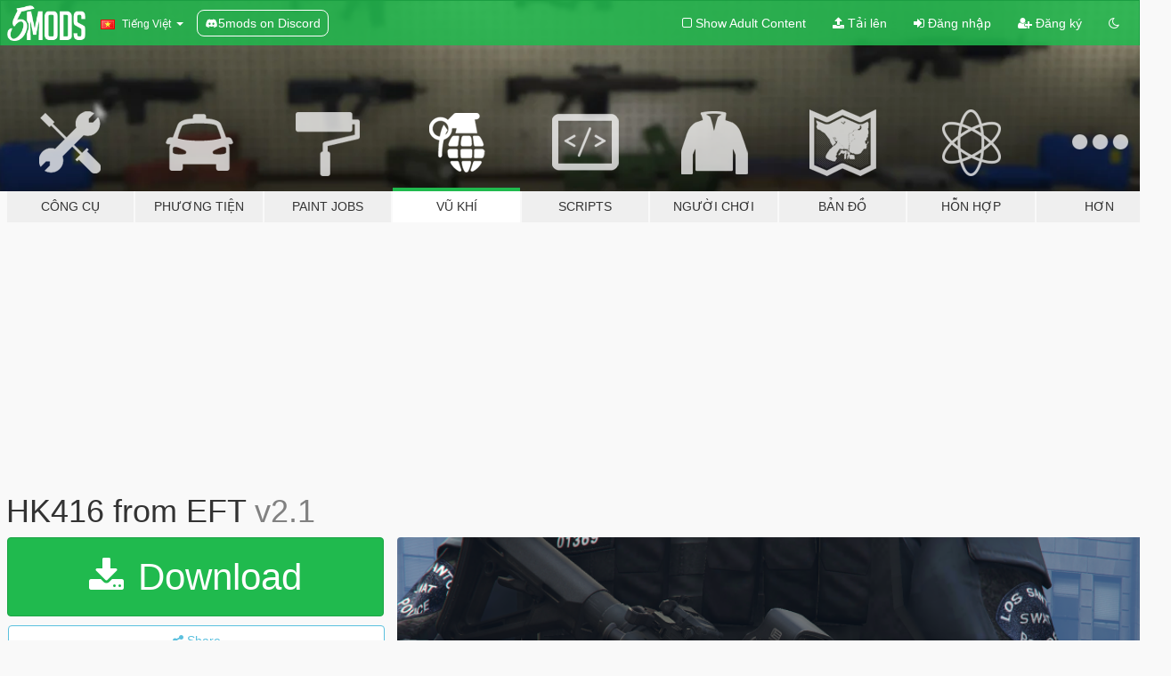

--- FILE ---
content_type: text/html; charset=utf-8
request_url: https://vi.gta5-mods.com/weapons/hk416-from-eft-replace-animated
body_size: 14799
content:

<!DOCTYPE html>
<html lang="vi" dir="ltr">
<head>
	<title>
		HK416 from EFT - GTA5-Mods.com
	</title>

		<script
		  async
		  src="https://hb.vntsm.com/v4/live/vms/sites/gta5-mods.com/index.js"
        ></script>

        <script>
          self.__VM = self.__VM || [];
          self.__VM.push(function (admanager, scope) {
            scope.Config.buildPlacement((configBuilder) => {
              configBuilder.add("billboard");
              configBuilder.addDefaultOrUnique("mobile_mpu").setBreakPoint("mobile")
            }).display("top-ad");

            scope.Config.buildPlacement((configBuilder) => {
              configBuilder.add("leaderboard");
              configBuilder.addDefaultOrUnique("mobile_mpu").setBreakPoint("mobile")
            }).display("central-ad");

            scope.Config.buildPlacement((configBuilder) => {
              configBuilder.add("mpu");
              configBuilder.addDefaultOrUnique("mobile_mpu").setBreakPoint("mobile")
            }).display("side-ad");

            scope.Config.buildPlacement((configBuilder) => {
              configBuilder.add("leaderboard");
              configBuilder.addDefaultOrUnique("mpu").setBreakPoint({ mediaQuery: "max-width:1200px" })
            }).display("central-ad-2");

            scope.Config.buildPlacement((configBuilder) => {
              configBuilder.add("leaderboard");
              configBuilder.addDefaultOrUnique("mobile_mpu").setBreakPoint("mobile")
            }).display("bottom-ad");

            scope.Config.buildPlacement((configBuilder) => {
              configBuilder.add("desktop_takeover");
              configBuilder.addDefaultOrUnique("mobile_takeover").setBreakPoint("mobile")
            }).display("takeover-ad");

            scope.Config.get('mpu').display('download-ad-1');
          });
        </script>

	<meta charset="utf-8">
	<meta name="viewport" content="width=320, initial-scale=1.0, maximum-scale=1.0">
	<meta http-equiv="X-UA-Compatible" content="IE=edge">
	<meta name="msapplication-config" content="none">
	<meta name="theme-color" content="#20ba4e">
	<meta name="msapplication-navbutton-color" content="#20ba4e">
	<meta name="apple-mobile-web-app-capable" content="yes">
	<meta name="apple-mobile-web-app-status-bar-style" content="#20ba4e">
	<meta name="csrf-param" content="authenticity_token" />
<meta name="csrf-token" content="BhSfrrmkjJSrmRRvTUrOi3vrDewX+AV3iyvosLJTC7v6mW3pJ6x4hUwcQ94ERu7iYmrYPS2SHm37dolBjg6Fug==" />
	    <!--suppress ALL -->

    <meta property="og:url" content="https://vi.gta5-mods.com/weapons/hk416-from-eft-replace-animated">
    <meta property="og:title" content="HK416 from EFT">
    <meta property="og:description" content="HK416 from Escape From Tarkov  Replaces: Carbine Rifle  Features: - 3 variants (Magpul CTR, High Standard M4SS and HK-E1 stock w/o anpeq) - 2 foregrips - 3 scopes  Bugs: - Incorrect scope offset in first person view  Changelog: v2.1:  - Fixed RVG texture  v2.0: - Improved model and textures - Changed muzzle flash hider - New attachments  Installation: Drag and drop files to mods&amp;gt;update&amp;gt;x64&amp;gt;dlcpacks&amp;gt;patchday8ng...">
    <meta property="og:site_name" content="GTA5-Mods.com">
    <meta property="og:image" content="https://img.gta5-mods.com/q75/images/hk416-from-eft-replace-animated/ee57bb-s1.png">

    <meta name="twitter:card" content="summary_large_image">
    <meta name="twitter:site" content="@5mods">
    <meta name="twitter:title" content="HK416 from EFT">
    <meta name="twitter:description" content="HK416 from Escape From Tarkov  Replaces: Carbine Rifle  Features: - 3 variants (Magpul CTR, High Standard M4SS and HK-E1 stock w/o anpeq) - 2 foregrips - 3 scopes  Bugs: - Incorrect scope offset in first person view  Changelog: v2.1:  - Fixed RVG texture  v2.0: - Improved model and textures - Changed muzzle flash hider - New attachments  Installation: Drag and drop files to mods&amp;gt;update&amp;gt;x64&amp;gt;dlcpacks&amp;gt;patchday8ng...">
    <meta name="twitter:image" content="https://img.gta5-mods.com/q75/images/hk416-from-eft-replace-animated/ee57bb-s1.png">


	<link rel="shortcut icon" type="image/x-icon" href="https://images.gta5-mods.com/icons/favicon.png">
	<link rel="stylesheet" media="screen" href="/assets/application-7e510725ebc5c55e88a9fd87c027a2aa9e20126744fbac89762e0fd54819c399.css" />
	    <link rel="alternate" hreflang="id" href="https://id.gta5-mods.com/weapons/hk416-from-eft-replace-animated">
    <link rel="alternate" hreflang="ms" href="https://ms.gta5-mods.com/weapons/hk416-from-eft-replace-animated">
    <link rel="alternate" hreflang="bg" href="https://bg.gta5-mods.com/weapons/hk416-from-eft-replace-animated">
    <link rel="alternate" hreflang="ca" href="https://ca.gta5-mods.com/weapons/hk416-from-eft-replace-animated">
    <link rel="alternate" hreflang="cs" href="https://cs.gta5-mods.com/weapons/hk416-from-eft-replace-animated">
    <link rel="alternate" hreflang="da" href="https://da.gta5-mods.com/weapons/hk416-from-eft-replace-animated">
    <link rel="alternate" hreflang="de" href="https://de.gta5-mods.com/weapons/hk416-from-eft-replace-animated">
    <link rel="alternate" hreflang="el" href="https://el.gta5-mods.com/weapons/hk416-from-eft-replace-animated">
    <link rel="alternate" hreflang="en" href="https://www.gta5-mods.com/weapons/hk416-from-eft-replace-animated">
    <link rel="alternate" hreflang="es" href="https://es.gta5-mods.com/weapons/hk416-from-eft-replace-animated">
    <link rel="alternate" hreflang="fr" href="https://fr.gta5-mods.com/weapons/hk416-from-eft-replace-animated">
    <link rel="alternate" hreflang="gl" href="https://gl.gta5-mods.com/weapons/hk416-from-eft-replace-animated">
    <link rel="alternate" hreflang="ko" href="https://ko.gta5-mods.com/weapons/hk416-from-eft-replace-animated">
    <link rel="alternate" hreflang="hi" href="https://hi.gta5-mods.com/weapons/hk416-from-eft-replace-animated">
    <link rel="alternate" hreflang="it" href="https://it.gta5-mods.com/weapons/hk416-from-eft-replace-animated">
    <link rel="alternate" hreflang="hu" href="https://hu.gta5-mods.com/weapons/hk416-from-eft-replace-animated">
    <link rel="alternate" hreflang="mk" href="https://mk.gta5-mods.com/weapons/hk416-from-eft-replace-animated">
    <link rel="alternate" hreflang="nl" href="https://nl.gta5-mods.com/weapons/hk416-from-eft-replace-animated">
    <link rel="alternate" hreflang="nb" href="https://no.gta5-mods.com/weapons/hk416-from-eft-replace-animated">
    <link rel="alternate" hreflang="pl" href="https://pl.gta5-mods.com/weapons/hk416-from-eft-replace-animated">
    <link rel="alternate" hreflang="pt-BR" href="https://pt.gta5-mods.com/weapons/hk416-from-eft-replace-animated">
    <link rel="alternate" hreflang="ro" href="https://ro.gta5-mods.com/weapons/hk416-from-eft-replace-animated">
    <link rel="alternate" hreflang="ru" href="https://ru.gta5-mods.com/weapons/hk416-from-eft-replace-animated">
    <link rel="alternate" hreflang="sl" href="https://sl.gta5-mods.com/weapons/hk416-from-eft-replace-animated">
    <link rel="alternate" hreflang="fi" href="https://fi.gta5-mods.com/weapons/hk416-from-eft-replace-animated">
    <link rel="alternate" hreflang="sv" href="https://sv.gta5-mods.com/weapons/hk416-from-eft-replace-animated">
    <link rel="alternate" hreflang="vi" href="https://vi.gta5-mods.com/weapons/hk416-from-eft-replace-animated">
    <link rel="alternate" hreflang="tr" href="https://tr.gta5-mods.com/weapons/hk416-from-eft-replace-animated">
    <link rel="alternate" hreflang="uk" href="https://uk.gta5-mods.com/weapons/hk416-from-eft-replace-animated">
    <link rel="alternate" hreflang="zh-CN" href="https://zh.gta5-mods.com/weapons/hk416-from-eft-replace-animated">

  <script src="/javascripts/ads.js"></script>

		<!-- Nexus Google Tag Manager -->
		<script nonce="true">
//<![CDATA[
				window.dataLayer = window.dataLayer || [];

						window.dataLayer.push({
								login_status: 'Guest',
								user_id: undefined,
								gta5mods_id: undefined,
						});

//]]>
</script>
		<script nonce="true">
//<![CDATA[
				(function(w,d,s,l,i){w[l]=w[l]||[];w[l].push({'gtm.start':
				new Date().getTime(),event:'gtm.js'});var f=d.getElementsByTagName(s)[0],
				j=d.createElement(s),dl=l!='dataLayer'?'&l='+l:'';j.async=true;j.src=
				'https://www.googletagmanager.com/gtm.js?id='+i+dl;f.parentNode.insertBefore(j,f);
				})(window,document,'script','dataLayer','GTM-KCVF2WQ');

//]]>
</script>		<!-- End Nexus Google Tag Manager -->
</head>
<body class=" vi">
	<!-- Google Tag Manager (noscript) -->
	<noscript><iframe src="https://www.googletagmanager.com/ns.html?id=GTM-KCVF2WQ"
										height="0" width="0" style="display:none;visibility:hidden"></iframe></noscript>
	<!-- End Google Tag Manager (noscript) -->

<div id="page-cover"></div>
<div id="page-loading">
	<span class="graphic"></span>
	<span class="message">Đang tải...</span>
</div>

<div id="page-cover"></div>

<nav id="main-nav" class="navbar navbar-default">
  <div class="container">
    <div class="navbar-header">
      <a class="navbar-brand" href="/"></a>

      <ul class="nav navbar-nav">
        <li id="language-dropdown" class="dropdown">
          <a href="#language" class="dropdown-toggle" data-toggle="dropdown">
            <span class="famfamfam-flag-vn icon"></span>&nbsp;
            <span class="language-name">Tiếng Việt</span>
            <span class="caret"></span>
          </a>

          <ul class="dropdown-menu dropdown-menu-with-footer">
                <li>
                  <a href="https://id.gta5-mods.com/weapons/hk416-from-eft-replace-animated">
                    <span class="famfamfam-flag-id"></span>
                    <span class="language-name">Bahasa Indonesia</span>
                  </a>
                </li>
                <li>
                  <a href="https://ms.gta5-mods.com/weapons/hk416-from-eft-replace-animated">
                    <span class="famfamfam-flag-my"></span>
                    <span class="language-name">Bahasa Melayu</span>
                  </a>
                </li>
                <li>
                  <a href="https://bg.gta5-mods.com/weapons/hk416-from-eft-replace-animated">
                    <span class="famfamfam-flag-bg"></span>
                    <span class="language-name">Български</span>
                  </a>
                </li>
                <li>
                  <a href="https://ca.gta5-mods.com/weapons/hk416-from-eft-replace-animated">
                    <span class="famfamfam-flag-catalonia"></span>
                    <span class="language-name">Català</span>
                  </a>
                </li>
                <li>
                  <a href="https://cs.gta5-mods.com/weapons/hk416-from-eft-replace-animated">
                    <span class="famfamfam-flag-cz"></span>
                    <span class="language-name">Čeština</span>
                  </a>
                </li>
                <li>
                  <a href="https://da.gta5-mods.com/weapons/hk416-from-eft-replace-animated">
                    <span class="famfamfam-flag-dk"></span>
                    <span class="language-name">Dansk</span>
                  </a>
                </li>
                <li>
                  <a href="https://de.gta5-mods.com/weapons/hk416-from-eft-replace-animated">
                    <span class="famfamfam-flag-de"></span>
                    <span class="language-name">Deutsch</span>
                  </a>
                </li>
                <li>
                  <a href="https://el.gta5-mods.com/weapons/hk416-from-eft-replace-animated">
                    <span class="famfamfam-flag-gr"></span>
                    <span class="language-name">Ελληνικά</span>
                  </a>
                </li>
                <li>
                  <a href="https://www.gta5-mods.com/weapons/hk416-from-eft-replace-animated">
                    <span class="famfamfam-flag-gb"></span>
                    <span class="language-name">English</span>
                  </a>
                </li>
                <li>
                  <a href="https://es.gta5-mods.com/weapons/hk416-from-eft-replace-animated">
                    <span class="famfamfam-flag-es"></span>
                    <span class="language-name">Español</span>
                  </a>
                </li>
                <li>
                  <a href="https://fr.gta5-mods.com/weapons/hk416-from-eft-replace-animated">
                    <span class="famfamfam-flag-fr"></span>
                    <span class="language-name">Français</span>
                  </a>
                </li>
                <li>
                  <a href="https://gl.gta5-mods.com/weapons/hk416-from-eft-replace-animated">
                    <span class="famfamfam-flag-es-gl"></span>
                    <span class="language-name">Galego</span>
                  </a>
                </li>
                <li>
                  <a href="https://ko.gta5-mods.com/weapons/hk416-from-eft-replace-animated">
                    <span class="famfamfam-flag-kr"></span>
                    <span class="language-name">한국어</span>
                  </a>
                </li>
                <li>
                  <a href="https://hi.gta5-mods.com/weapons/hk416-from-eft-replace-animated">
                    <span class="famfamfam-flag-in"></span>
                    <span class="language-name">हिन्दी</span>
                  </a>
                </li>
                <li>
                  <a href="https://it.gta5-mods.com/weapons/hk416-from-eft-replace-animated">
                    <span class="famfamfam-flag-it"></span>
                    <span class="language-name">Italiano</span>
                  </a>
                </li>
                <li>
                  <a href="https://hu.gta5-mods.com/weapons/hk416-from-eft-replace-animated">
                    <span class="famfamfam-flag-hu"></span>
                    <span class="language-name">Magyar</span>
                  </a>
                </li>
                <li>
                  <a href="https://mk.gta5-mods.com/weapons/hk416-from-eft-replace-animated">
                    <span class="famfamfam-flag-mk"></span>
                    <span class="language-name">Македонски</span>
                  </a>
                </li>
                <li>
                  <a href="https://nl.gta5-mods.com/weapons/hk416-from-eft-replace-animated">
                    <span class="famfamfam-flag-nl"></span>
                    <span class="language-name">Nederlands</span>
                  </a>
                </li>
                <li>
                  <a href="https://no.gta5-mods.com/weapons/hk416-from-eft-replace-animated">
                    <span class="famfamfam-flag-no"></span>
                    <span class="language-name">Norsk</span>
                  </a>
                </li>
                <li>
                  <a href="https://pl.gta5-mods.com/weapons/hk416-from-eft-replace-animated">
                    <span class="famfamfam-flag-pl"></span>
                    <span class="language-name">Polski</span>
                  </a>
                </li>
                <li>
                  <a href="https://pt.gta5-mods.com/weapons/hk416-from-eft-replace-animated">
                    <span class="famfamfam-flag-br"></span>
                    <span class="language-name">Português do Brasil</span>
                  </a>
                </li>
                <li>
                  <a href="https://ro.gta5-mods.com/weapons/hk416-from-eft-replace-animated">
                    <span class="famfamfam-flag-ro"></span>
                    <span class="language-name">Română</span>
                  </a>
                </li>
                <li>
                  <a href="https://ru.gta5-mods.com/weapons/hk416-from-eft-replace-animated">
                    <span class="famfamfam-flag-ru"></span>
                    <span class="language-name">Русский</span>
                  </a>
                </li>
                <li>
                  <a href="https://sl.gta5-mods.com/weapons/hk416-from-eft-replace-animated">
                    <span class="famfamfam-flag-si"></span>
                    <span class="language-name">Slovenščina</span>
                  </a>
                </li>
                <li>
                  <a href="https://fi.gta5-mods.com/weapons/hk416-from-eft-replace-animated">
                    <span class="famfamfam-flag-fi"></span>
                    <span class="language-name">Suomi</span>
                  </a>
                </li>
                <li>
                  <a href="https://sv.gta5-mods.com/weapons/hk416-from-eft-replace-animated">
                    <span class="famfamfam-flag-se"></span>
                    <span class="language-name">Svenska</span>
                  </a>
                </li>
                <li>
                  <a href="https://vi.gta5-mods.com/weapons/hk416-from-eft-replace-animated">
                    <span class="famfamfam-flag-vn"></span>
                    <span class="language-name">Tiếng Việt</span>
                  </a>
                </li>
                <li>
                  <a href="https://tr.gta5-mods.com/weapons/hk416-from-eft-replace-animated">
                    <span class="famfamfam-flag-tr"></span>
                    <span class="language-name">Türkçe</span>
                  </a>
                </li>
                <li>
                  <a href="https://uk.gta5-mods.com/weapons/hk416-from-eft-replace-animated">
                    <span class="famfamfam-flag-ua"></span>
                    <span class="language-name">Українська</span>
                  </a>
                </li>
                <li>
                  <a href="https://zh.gta5-mods.com/weapons/hk416-from-eft-replace-animated">
                    <span class="famfamfam-flag-cn"></span>
                    <span class="language-name">中文</span>
                  </a>
                </li>
          </ul>
        </li>
        <li class="discord-link">
          <a href="https://discord.gg/2PR7aMzD4U" target="_blank" rel="noreferrer">
            <img src="https://images.gta5-mods.com/site/discord-header.svg" height="15px" alt="">
            <span>5mods on Discord</span>
          </a>
        </li>
      </ul>
    </div>

    <ul class="nav navbar-nav navbar-right">
        <li>
          <a href="/adult_filter" title="Light mode">
              <span class="fa fa-square-o"></span>
            <span>Show Adult <span class="adult-filter__content-text">Content</span></span>
          </a>
        </li>
      <li class="hidden-xs">
        <a href="/upload">
          <span class="icon fa fa-upload"></span>
          Tải lên
        </a>
      </li>

        <li>
          <a href="/login?r=/weapons/hk416-from-eft-replace-animated">
            <span class="icon fa fa-sign-in"></span>
            <span class="login-text">Đăng nhập</span>
          </a>
        </li>

        <li class="hidden-xs">
          <a href="/register?r=/weapons/hk416-from-eft-replace-animated">
            <span class="icon fa fa-user-plus"></span>
            Đăng ký
          </a>
        </li>

        <li>
            <a href="/dark_mode" title="Dark mode">
              <span class="fa fa-moon-o"></span>
            </a>
        </li>

      <li id="search-dropdown">
        <a href="#search" class="dropdown-toggle" data-toggle="dropdown">
          <span class="fa fa-search"></span>
        </a>

        <div class="dropdown-menu">
          <div class="form-inline">
            <div class="form-group">
              <div class="input-group">
                <div class="input-group-addon"><span  class="fa fa-search"></span></div>
                <input type="text" class="form-control" placeholder="Tìm kiếm GTA 5 mods...">
              </div>
            </div>
            <button type="submit" class="btn btn-primary">
              Tìm kiếm
            </button>
          </div>
        </div>
      </li>
    </ul>
  </div>
</nav>

<div id="banner" class="weapons">
  <div class="container hidden-xs">
    <div id="intro">
      <h1 class="styled">Chào mừng bạn đến với GTA5-Mods.com</h1>
      <p>Select one of the following categories to start browsing the latest GTA 5 PC mods:</p>
    </div>
  </div>

  <div class="container">
    <ul id="navigation" class="clearfix vi">
        <li class="tools ">
          <a href="/tools">
            <span class="icon-category"></span>
            <span class="label-border"></span>
            <span class="label-category ">
              <span>Công cụ</span>
            </span>
          </a>
        </li>
        <li class="vehicles ">
          <a href="/vehicles">
            <span class="icon-category"></span>
            <span class="label-border"></span>
            <span class="label-category md-small">
              <span>Phương tiện</span>
            </span>
          </a>
        </li>
        <li class="paintjobs ">
          <a href="/paintjobs">
            <span class="icon-category"></span>
            <span class="label-border"></span>
            <span class="label-category ">
              <span>Paint Jobs</span>
            </span>
          </a>
        </li>
        <li class="weapons active">
          <a href="/weapons">
            <span class="icon-category"></span>
            <span class="label-border"></span>
            <span class="label-category ">
              <span>Vũ khí</span>
            </span>
          </a>
        </li>
        <li class="scripts ">
          <a href="/scripts">
            <span class="icon-category"></span>
            <span class="label-border"></span>
            <span class="label-category ">
              <span>Scripts</span>
            </span>
          </a>
        </li>
        <li class="player ">
          <a href="/player">
            <span class="icon-category"></span>
            <span class="label-border"></span>
            <span class="label-category ">
              <span>Người chơi</span>
            </span>
          </a>
        </li>
        <li class="maps ">
          <a href="/maps">
            <span class="icon-category"></span>
            <span class="label-border"></span>
            <span class="label-category ">
              <span>Bản đồ</span>
            </span>
          </a>
        </li>
        <li class="misc ">
          <a href="/misc">
            <span class="icon-category"></span>
            <span class="label-border"></span>
            <span class="label-category ">
              <span>Hỗn hợp</span>
            </span>
          </a>
        </li>
      <li id="more-dropdown" class="more dropdown">
        <a href="#more" class="dropdown-toggle" data-toggle="dropdown">
          <span class="icon-category"></span>
          <span class="label-border"></span>
          <span class="label-category ">
            <span>Hơn</span>
          </span>
        </a>

        <ul class="dropdown-menu pull-right">
          <li>
            <a href="http://www.gta5cheats.com" target="_blank">
              <span class="fa fa-external-link"></span>
              GTA 5 Cheats
            </a>
          </li>
        </ul>
      </li>
    </ul>
  </div>
</div>

<div id="content">
  


<div id="file" class="container" data-user-file-id="134942">
  <div class="clearfix">
      <div id="top-ad" class="ad-container"></div>

    <h1>
      
      HK416 from EFT
      <span class="version">v2.1</span>

    </h1>
  </div>


    <div id="file-container" class="row">
      <div class="col-sm-5 col-lg-4">

          <a href="/weapons/hk416-from-eft-replace-animated/download/134226" class="btn btn-primary btn-download" >
            <span class="fa fa-download"></span>
            Download
          </a>

        <div class="file-actions">

          <div class="row">
            <div class="col-xs-12 share-container">
              <div id="share-list">
                <ul>
                  <li>
                    <a href="#share-facebook" class="facebook" title="Share to Facebook">
                      <span class="fa fa-facebook"></span>
                    </a>
                  </li>
                  <li>
                    <a href="#share-twitter" class="twitter" title="Share to Twitter" data-text="HK416 from EFT">
                      <span class="fa fa-twitter"></span>
                    </a>
                  </li>
                  <li>
                    <a href="#share-vk" class="vk" title="Share to VKontakte">
                      <span class="fa fa-vk"></span>
                    </a>
                  </li>
                </ul>
              </div>

              <button class="btn btn-o-info btn-block">
                <span class="fa fa-share-alt "></span>
                <span>Share</span>
              </button>
            </div>

          </div>
        </div>
        <div class="panel panel-default">
          <div class="panel-body">
            <div class="user-panel row">
              <div class="col-xs-3">
                <a href="/users/_keegan_">
                  <img class="img-responsive" src="https://img.gta5-mods.com/q75-w100-h100-cfill/avatars/presets/gtao47.jpg" alt="Gtao47" />
                </a>
              </div>
              <div class="col-xs-9">
                <a class="username" href="/users/_keegan_">_keegan_</a>
                  <br/>
                  <div class="user-social">
                    












                  </div>

                  


              </div>
            </div>
          </div>
        </div>

          <div class="panel panel-default hidden-xs">
            <div class="panel-body">
  <h3 class="mt-0">
    <i class="fa fa-list-alt"></i>
    <span class="translation_missing" title="translation missing: vi.user_file.all_versions">All Versions</span>
  </h3>
      <div class="well pull-left file-version-container ">
        <div class="pull-left">
          <i class="fa fa-file"></i>&nbsp;v2.1 <span>(current)</span>
          <p>
            <span class="num-downloads">79.475 tải về <span class="file-size">, 200 MB</span></span>
            <br/><span class="num-downloads">16 Tháng ba, 2022</span>
          </p>
        </div>
        <div class="pull-right" >
                  <a target="_blank" href="https://www.virustotal.com/gui/file/1e346626e2c9a6d5647a704af34a7586ce513031254b9b15c5159b8a5f51be62/detection/f-1e346626e2c9a6d5647a704af34a7586ce513031254b9b15c5159b8a5f51be62-1647430557"><i data-container="body" data-trigger="hover" data-toggle="popover" data-placement="top" data-html="true" data-title="<b class='color-success'>This file is safe <i class='fa fa-check-circle-o'></i></b>" data-content="<i>This file has been scanned for viruses and is safe to download.</i>" class="fa fa-shield vt-version"></i></a>

              <a target="_blank" href="/weapons/hk416-from-eft-replace-animated/download/134226"><i class="fa fa-download download-version"></i></a>
        </div>
      </div>
      <div class="well pull-left file-version-container ">
        <div class="pull-left">
          <i class="fa fa-file"></i>&nbsp;v2.0  
          <p>
            <span class="num-downloads">865 tải về <span class="file-size">, 200 MB</span></span>
            <br/><span class="num-downloads">14 Tháng ba, 2022</span>
          </p>
        </div>
        <div class="pull-right" >
                  <a target="_blank" href="https://www.virustotal.com/gui/file/521f03dc5b9b28e5b95f4d0f4dcc66ed234688d9ceca5a54bd0dd614b7f3ec2f/detection/f-521f03dc5b9b28e5b95f4d0f4dcc66ed234688d9ceca5a54bd0dd614b7f3ec2f-1647259687"><i data-container="body" data-trigger="hover" data-toggle="popover" data-placement="top" data-html="true" data-title="<b class='color-success'>This file is safe <i class='fa fa-check-circle-o'></i></b>" data-content="<i>This file has been scanned for viruses and is safe to download.</i>" class="fa fa-shield vt-version"></i></a>

              <a target="_blank" href="/weapons/hk416-from-eft-replace-animated/download/134158"><i class="fa fa-download download-version"></i></a>
        </div>
      </div>
</div>
          </div>

          <div id="side-ad" class="ad-container"></div>

        <div class="file-list">
            <div class="col-xs-12 hidden-xs">
              <h4>More mods by <a class="username" href="/users/_keegan_">_keegan_</a>:</h4>
                
<div class="file-list-obj">
  <a href="/weapons/hk-usp-45-tactical-from-eft-animated-replace" title="HK USP-45 Tactical from EFT [Animated | Replace] " class="preview empty">

    <img title="HK USP-45 Tactical from EFT [Animated | Replace] " class="img-responsive" alt="HK USP-45 Tactical from EFT [Animated | Replace] " src="https://img.gta5-mods.com/q75-w500-h333-cfill/images/hk-usp-45-tactical-from-eft-animated-replace/21c1a1-usp1.png" />

      <ul class="categories">
            <li>Handgun</li>
      </ul>

      <div class="stats">
        <div>
            <span title="4.9 star rating">
              <span class="fa fa-star"></span> 4.9
            </span>
        </div>
        <div>
          <span title="12.542 đã tải về">
            <span class="fa fa-download"></span> 12.542
          </span>
          <span class="stats-likes" title="78 đã Thích">
            <span class="fa fa-thumbs-up"></span> 78
          </span>
        </div>
      </div>

  </a>
  <div class="details">
    <div class="top">
      <div class="name">
        <a href="/weapons/hk-usp-45-tactical-from-eft-animated-replace" title="HK USP-45 Tactical from EFT [Animated | Replace] ">
          <span dir="ltr">HK USP-45 Tactical from EFT [Animated | Replace] </span>
        </a>
      </div>
        <div class="version" dir="ltr" title="v1.1">v1.1</div>
    </div>
    <div class="bottom">
      <span class="bottom-by">By</span> <a href="/users/_keegan_" title="_keegan_">_keegan_</a>
    </div>
  </div>
</div>
                
<div class="file-list-obj">
  <a href="/weapons/tx-15-from-eft-animated-replace" title="TX-15 from EFT [Animated | Replace]" class="preview empty">

    <img title="TX-15 from EFT [Animated | Replace]" class="img-responsive" alt="TX-15 from EFT [Animated | Replace]" src="https://img.gta5-mods.com/q75-w500-h333-cfill/images/tx-15-from-eft-animated-replace/285ab2-CTR.png" />

      <ul class="categories">
            <li>Assault Rifle</li>
      </ul>

      <div class="stats">
        <div>
            <span title="4.5 star rating">
              <span class="fa fa-star"></span> 4.5
            </span>
        </div>
        <div>
          <span title="21.464 đã tải về">
            <span class="fa fa-download"></span> 21.464
          </span>
          <span class="stats-likes" title="104 đã Thích">
            <span class="fa fa-thumbs-up"></span> 104
          </span>
        </div>
      </div>

  </a>
  <div class="details">
    <div class="top">
      <div class="name">
        <a href="/weapons/tx-15-from-eft-animated-replace" title="TX-15 from EFT [Animated | Replace]">
          <span dir="ltr">TX-15 from EFT [Animated | Replace]</span>
        </a>
      </div>
        <div class="version" dir="ltr" title="v1.0">v1.0</div>
    </div>
    <div class="bottom">
      <span class="bottom-by">By</span> <a href="/users/_keegan_" title="_keegan_">_keegan_</a>
    </div>
  </div>
</div>
                
<div class="file-list-obj">
  <a href="/weapons/hk-416-from-escape-from-tarkov-animated-replace-_keegan_" title="HK-416 from Escape From Tarkov [Animated, Replace]" class="preview empty">

    <img title="HK-416 from Escape From Tarkov [Animated, Replace]" class="img-responsive" alt="HK-416 from Escape From Tarkov [Animated, Replace]" src="https://img.gta5-mods.com/q75-w500-h333-cfill/images/hk-416-from-escape-from-tarkov-animated-replace-_keegan_/119f48-1.png" />

      <ul class="categories">
            <li>Assault Rifle</li>
      </ul>

      <div class="stats">
        <div>
            <span title="5.0 star rating">
              <span class="fa fa-star"></span> 5.0
            </span>
        </div>
        <div>
          <span title="7.287 đã tải về">
            <span class="fa fa-download"></span> 7.287
          </span>
          <span class="stats-likes" title="54 đã Thích">
            <span class="fa fa-thumbs-up"></span> 54
          </span>
        </div>
      </div>

  </a>
  <div class="details">
    <div class="top">
      <div class="name">
        <a href="/weapons/hk-416-from-escape-from-tarkov-animated-replace-_keegan_" title="HK-416 from Escape From Tarkov [Animated, Replace]">
          <span dir="ltr">HK-416 from Escape From Tarkov [Animated, Replace]</span>
        </a>
      </div>
    </div>
    <div class="bottom">
      <span class="bottom-by">By</span> <a href="/users/_keegan_" title="_keegan_">_keegan_</a>
    </div>
  </div>
</div>
                
<div class="file-list-obj">
  <a href="/weapons/hk-mp5-from-eft-animated-replace" title="HK MP5 from EFT [Animated | Replace]" class="preview empty">

    <img title="HK MP5 from EFT [Animated | Replace]" class="img-responsive" alt="HK MP5 from EFT [Animated | Replace]" src="https://img.gta5-mods.com/q75-w500-h333-cfill/images/hk-mp5-from-eft-animated-replace/a8e9e4-mp51.png" />

      <ul class="categories">
            <li>SMG</li>
      </ul>

      <div class="stats">
        <div>
            <span title="4.94 star rating">
              <span class="fa fa-star"></span> 4.94
            </span>
        </div>
        <div>
          <span title="14.949 đã tải về">
            <span class="fa fa-download"></span> 14.949
          </span>
          <span class="stats-likes" title="77 đã Thích">
            <span class="fa fa-thumbs-up"></span> 77
          </span>
        </div>
      </div>

  </a>
  <div class="details">
    <div class="top">
      <div class="name">
        <a href="/weapons/hk-mp5-from-eft-animated-replace" title="HK MP5 from EFT [Animated | Replace]">
          <span dir="ltr">HK MP5 from EFT [Animated | Replace]</span>
        </a>
      </div>
        <div class="version" dir="ltr" title="v2.0">v2.0</div>
    </div>
    <div class="bottom">
      <span class="bottom-by">By</span> <a href="/users/_keegan_" title="_keegan_">_keegan_</a>
    </div>
  </div>
</div>
                
<div class="file-list-obj">
  <a href="/weapons/remington-700-aics-from-eft-animated-replace" title="Remington 700 AICS from EFT [Animated | Replace]" class="preview empty">

    <img title="Remington 700 AICS from EFT [Animated | Replace]" class="img-responsive" alt="Remington 700 AICS from EFT [Animated | Replace]" src="https://img.gta5-mods.com/q75-w500-h333-cfill/images/remington-700-aics-from-eft-animated-replace/1ab9f8-r700aics1.png" />

      <ul class="categories">
            <li>Sniper Rifle</li>
      </ul>

      <div class="stats">
        <div>
            <span title="4.36 star rating">
              <span class="fa fa-star"></span> 4.36
            </span>
        </div>
        <div>
          <span title="4.525 đã tải về">
            <span class="fa fa-download"></span> 4.525
          </span>
          <span class="stats-likes" title="44 đã Thích">
            <span class="fa fa-thumbs-up"></span> 44
          </span>
        </div>
      </div>

  </a>
  <div class="details">
    <div class="top">
      <div class="name">
        <a href="/weapons/remington-700-aics-from-eft-animated-replace" title="Remington 700 AICS from EFT [Animated | Replace]">
          <span dir="ltr">Remington 700 AICS from EFT [Animated | Replace]</span>
        </a>
      </div>
        <div class="version" dir="ltr" title="1.0">1.0</div>
    </div>
    <div class="bottom">
      <span class="bottom-by">By</span> <a href="/users/_keegan_" title="_keegan_">_keegan_</a>
    </div>
  </div>
</div>
            </div>

        </div>
      </div>

      <div class="col-sm-7 col-lg-8">
          <div id="file-media">
            <!-- Cover Media -->
            <div class="text-center">

                <a target="_blank" class="thumbnail mfp-image cover-media" title="HK416 from EFT" href="https://img.gta5-mods.com/q95/images/hk416-from-eft-replace-animated/ee57bb-s1.png"><img class="img-responsive" src="https://img.gta5-mods.com/q85-w800/images/hk416-from-eft-replace-animated/ee57bb-s1.png" alt="Ee57bb s1" /></a>
            </div>

            <!-- Remaining Media -->
              <div class="media-thumbnails row">
                    <div class="col-xs-4 col-md-2">
                      <a target="_blank" class="thumbnail mfp-image" title="HK416 from EFT" href="https://img.gta5-mods.com/q95/images/hk416-from-eft-replace-animated/ee57bb-s2.png"><img class="img-responsive" src="https://img.gta5-mods.com/q75-w350-h233-cfill/images/hk416-from-eft-replace-animated/ee57bb-s2.png" alt="Ee57bb s2" /></a>
                    </div>
                    <div class="col-xs-4 col-md-2">
                      <a target="_blank" class="thumbnail mfp-image" title="HK416 from EFT" href="https://img.gta5-mods.com/q95/images/hk416-from-eft-replace-animated/ee57bb-s3.png"><img class="img-responsive" src="https://img.gta5-mods.com/q75-w350-h233-cfill/images/hk416-from-eft-replace-animated/ee57bb-s3.png" alt="Ee57bb s3" /></a>
                    </div>
                    <div class="col-xs-4 col-md-2">
                      <a target="_blank" class="thumbnail mfp-image" title="HK416 from EFT" href="https://img.gta5-mods.com/q95/images/hk416-from-eft-replace-animated/ee57bb-s4.png"><img class="img-responsive" src="https://img.gta5-mods.com/q75-w350-h233-cfill/images/hk416-from-eft-replace-animated/ee57bb-s4.png" alt="Ee57bb s4" /></a>
                    </div>
                    <div class="col-xs-4 col-md-2">
                      <a target="_blank" class="thumbnail mfp-image" title="HK416 from EFT" href="https://img.gta5-mods.com/q95/images/hk416-from-eft-replace-animated/ee57bb-foregrips.png"><img class="img-responsive" src="https://img.gta5-mods.com/q75-w350-h233-cfill/images/hk416-from-eft-replace-animated/ee57bb-foregrips.png" alt="Ee57bb foregrips" /></a>
                    </div>
                    <div class="col-xs-4 col-md-2">
                      <a target="_blank" class="thumbnail mfp-image" title="HK416 from EFT" href="https://img.gta5-mods.com/q95/images/hk416-from-eft-replace-animated/ee57bb-scopes.png"><img class="img-responsive" src="https://img.gta5-mods.com/q75-w350-h233-cfill/images/hk416-from-eft-replace-animated/ee57bb-scopes.png" alt="Ee57bb scopes" /></a>
                    </div>
                    <div class="col-xs-4 col-md-2">
                      <a target="_blank" class="thumbnail mfp-image" title="HK416 from EFT" href="https://img.gta5-mods.com/q95/images/hk416-from-eft-replace-animated/ee57bb-stocks.png"><img class="img-responsive" src="https://img.gta5-mods.com/q75-w350-h233-cfill/images/hk416-from-eft-replace-animated/ee57bb-stocks.png" alt="Ee57bb stocks" /></a>
                    </div>

              </div>

          </div>

        <h3 class="clearfix" dir="auto">
          <div class="pull-left file-stats">
            <i class="fa fa-cloud-download pull-left download-icon"></i>
            <div class="file-stat file-downloads pull-left">
              <span class="num-downloads">87.649</span>
              <label>Đã tải về</label>
            </div>
            <i class="fa fa-thumbs-o-up pull-left like-icon"></i>
            <div class="file-stat file-likes pull-left">
              <span class="num-likes">324</span>
              <label>Thích</label>
            </div>
          </div>

                <span class="comment-average-container pull-right">
                    <span class="comment-average-rating" data-rating="4.84"></span>
                    <label>4.84 / 5 sao (22 bỏ phiếu)</label>
                </span>
        </h3>
        <div id="featured-comment">
          <ul class="media-list pinned-comments">
            
          </ul>
        </div>
        <div class="visible-xs-block">
          <div class="panel panel-default">
            <div class="panel-body">
              <div class="file-description">
                      <span class="description-body description-collapsed" dir="auto">
                        HK416 from Escape From Tarkov<br/><br/>Replaces: Carbine Rifle<br/><br/>Features:<br/>- 3 variants (Magpul CTR, High Standard M4SS and HK-E1 stock w/o anpeq)<br/>- 2 foregrips<br/>- 3 scopes<br/><br/>Bugs:<br/>- Incorrect scope offset in first person view<br/><br/>Changelog:<br/>v2.1:<br/> - Fixed RVG texture<br/><br/>v2.0:<br/>- Improved model and textures<br/>- Changed muzzle flash hider<br/>- New attachments<br/><br/>Installation:<br/>Drag and drop files to mods&gt;update&gt;x64&gt;dlcpacks&gt;patchday8ng&gt;dlc.rpf&gt;x64&gt;models&gt;cdimages&gt;weapons.rpf <br/><br/>Credits:<br/>keegan<br/>Models and textures - BattlestateGames<br/>Lens textures - Danger Close/EA (MOHW)<br/>Acog reticle - VOID Interactive (Ready or Not)
                        <div class="read-more-button-container">
                          <div class="read-more-gradient"></div>
                          <div class="read-more-button">Show Full Description</div>
                        </div>
                      </span>
              </div>
                <div id=tag-list>
                    <div>
                      <a href="/all/tags/assault-rifle/most-downloaded">
                            <span class="label label-default">
                              <span class="fa fa-tag"></span>
                              Assault Rifle
                            </span>
                      </a>
                    </div>
                    <div>
                      <a href="/all/tags/animated/most-downloaded">
                            <span class="label label-default">
                              <span class="fa fa-tag"></span>
                              Animated
                            </span>
                      </a>
                    </div>
                </div>


              <div id="file-dates">

                <br/>
                <small title="Thứ tư, 09 Tháng hai 2022 21:05:47 +0000">
                  <strong>Tải lên lần đầu:</strong>
                  09 Tháng hai, 2022
                  
                </small>

                  <br/>
                  <small title="Thứ tư, 16 Tháng ba 2022 12:14:42 +0000">
                    <strong>Cập nhật lần cuối:</strong>
                    16 Tháng ba, 2022
                  </small>

                  <br/>
                  <small title="Thứ hai, 19 Tháng một 2026 16:47:38 +0000">
                    <strong>Last Downloaded:</strong>
                    34 phút trước
                  </small>
              </div>
            </div>
          </div>

          <div class="panel panel-default visible-xs-block">
            <div class="panel-body">
  <h3 class="mt-0">
    <i class="fa fa-list-alt"></i>
    <span class="translation_missing" title="translation missing: vi.user_file.all_versions">All Versions</span>
  </h3>
      <div class="well pull-left file-version-container ">
        <div class="pull-left">
          <i class="fa fa-file"></i>&nbsp;v2.1 <span>(current)</span>
          <p>
            <span class="num-downloads">79.475 tải về <span class="file-size">, 200 MB</span></span>
            <br/><span class="num-downloads">16 Tháng ba, 2022</span>
          </p>
        </div>
        <div class="pull-right" >
                  <a target="_blank" href="https://www.virustotal.com/gui/file/1e346626e2c9a6d5647a704af34a7586ce513031254b9b15c5159b8a5f51be62/detection/f-1e346626e2c9a6d5647a704af34a7586ce513031254b9b15c5159b8a5f51be62-1647430557"><i data-container="body" data-trigger="hover" data-toggle="popover" data-placement="top" data-html="true" data-title="<b class='color-success'>This file is safe <i class='fa fa-check-circle-o'></i></b>" data-content="<i>This file has been scanned for viruses and is safe to download.</i>" class="fa fa-shield vt-version"></i></a>

              <a target="_blank" href="/weapons/hk416-from-eft-replace-animated/download/134226"><i class="fa fa-download download-version"></i></a>
        </div>
      </div>
      <div class="well pull-left file-version-container ">
        <div class="pull-left">
          <i class="fa fa-file"></i>&nbsp;v2.0  
          <p>
            <span class="num-downloads">865 tải về <span class="file-size">, 200 MB</span></span>
            <br/><span class="num-downloads">14 Tháng ba, 2022</span>
          </p>
        </div>
        <div class="pull-right" >
                  <a target="_blank" href="https://www.virustotal.com/gui/file/521f03dc5b9b28e5b95f4d0f4dcc66ed234688d9ceca5a54bd0dd614b7f3ec2f/detection/f-521f03dc5b9b28e5b95f4d0f4dcc66ed234688d9ceca5a54bd0dd614b7f3ec2f-1647259687"><i data-container="body" data-trigger="hover" data-toggle="popover" data-placement="top" data-html="true" data-title="<b class='color-success'>This file is safe <i class='fa fa-check-circle-o'></i></b>" data-content="<i>This file has been scanned for viruses and is safe to download.</i>" class="fa fa-shield vt-version"></i></a>

              <a target="_blank" href="/weapons/hk416-from-eft-replace-animated/download/134158"><i class="fa fa-download download-version"></i></a>
        </div>
      </div>
</div>
          </div>

          <h3 class="clearfix comments-stats" dir="auto">
              <span class="pull-left">
                  <span class="num-comments" data-count="80">80 Bình luận</span>
              </span>
          </h3>
          <div id="comments_mobile"></div>

          <div class="file-list">
              <div class="col-xs-12">
                <h4>More mods by <a class="username" href="/users/_keegan_">_keegan_</a>:</h4>
                  
<div class="file-list-obj">
  <a href="/weapons/hk-usp-45-tactical-from-eft-animated-replace" title="HK USP-45 Tactical from EFT [Animated | Replace] " class="preview empty">

    <img title="HK USP-45 Tactical from EFT [Animated | Replace] " class="img-responsive" alt="HK USP-45 Tactical from EFT [Animated | Replace] " src="https://img.gta5-mods.com/q75-w500-h333-cfill/images/hk-usp-45-tactical-from-eft-animated-replace/21c1a1-usp1.png" />

      <ul class="categories">
            <li>Handgun</li>
      </ul>

      <div class="stats">
        <div>
            <span title="4.9 star rating">
              <span class="fa fa-star"></span> 4.9
            </span>
        </div>
        <div>
          <span title="12.542 đã tải về">
            <span class="fa fa-download"></span> 12.542
          </span>
          <span class="stats-likes" title="78 đã Thích">
            <span class="fa fa-thumbs-up"></span> 78
          </span>
        </div>
      </div>

  </a>
  <div class="details">
    <div class="top">
      <div class="name">
        <a href="/weapons/hk-usp-45-tactical-from-eft-animated-replace" title="HK USP-45 Tactical from EFT [Animated | Replace] ">
          <span dir="ltr">HK USP-45 Tactical from EFT [Animated | Replace] </span>
        </a>
      </div>
        <div class="version" dir="ltr" title="v1.1">v1.1</div>
    </div>
    <div class="bottom">
      <span class="bottom-by">By</span> <a href="/users/_keegan_" title="_keegan_">_keegan_</a>
    </div>
  </div>
</div>
                  
<div class="file-list-obj">
  <a href="/weapons/tx-15-from-eft-animated-replace" title="TX-15 from EFT [Animated | Replace]" class="preview empty">

    <img title="TX-15 from EFT [Animated | Replace]" class="img-responsive" alt="TX-15 from EFT [Animated | Replace]" src="https://img.gta5-mods.com/q75-w500-h333-cfill/images/tx-15-from-eft-animated-replace/285ab2-CTR.png" />

      <ul class="categories">
            <li>Assault Rifle</li>
      </ul>

      <div class="stats">
        <div>
            <span title="4.5 star rating">
              <span class="fa fa-star"></span> 4.5
            </span>
        </div>
        <div>
          <span title="21.464 đã tải về">
            <span class="fa fa-download"></span> 21.464
          </span>
          <span class="stats-likes" title="104 đã Thích">
            <span class="fa fa-thumbs-up"></span> 104
          </span>
        </div>
      </div>

  </a>
  <div class="details">
    <div class="top">
      <div class="name">
        <a href="/weapons/tx-15-from-eft-animated-replace" title="TX-15 from EFT [Animated | Replace]">
          <span dir="ltr">TX-15 from EFT [Animated | Replace]</span>
        </a>
      </div>
        <div class="version" dir="ltr" title="v1.0">v1.0</div>
    </div>
    <div class="bottom">
      <span class="bottom-by">By</span> <a href="/users/_keegan_" title="_keegan_">_keegan_</a>
    </div>
  </div>
</div>
                  
<div class="file-list-obj">
  <a href="/weapons/hk-416-from-escape-from-tarkov-animated-replace-_keegan_" title="HK-416 from Escape From Tarkov [Animated, Replace]" class="preview empty">

    <img title="HK-416 from Escape From Tarkov [Animated, Replace]" class="img-responsive" alt="HK-416 from Escape From Tarkov [Animated, Replace]" src="https://img.gta5-mods.com/q75-w500-h333-cfill/images/hk-416-from-escape-from-tarkov-animated-replace-_keegan_/119f48-1.png" />

      <ul class="categories">
            <li>Assault Rifle</li>
      </ul>

      <div class="stats">
        <div>
            <span title="5.0 star rating">
              <span class="fa fa-star"></span> 5.0
            </span>
        </div>
        <div>
          <span title="7.287 đã tải về">
            <span class="fa fa-download"></span> 7.287
          </span>
          <span class="stats-likes" title="54 đã Thích">
            <span class="fa fa-thumbs-up"></span> 54
          </span>
        </div>
      </div>

  </a>
  <div class="details">
    <div class="top">
      <div class="name">
        <a href="/weapons/hk-416-from-escape-from-tarkov-animated-replace-_keegan_" title="HK-416 from Escape From Tarkov [Animated, Replace]">
          <span dir="ltr">HK-416 from Escape From Tarkov [Animated, Replace]</span>
        </a>
      </div>
    </div>
    <div class="bottom">
      <span class="bottom-by">By</span> <a href="/users/_keegan_" title="_keegan_">_keegan_</a>
    </div>
  </div>
</div>
                  
<div class="file-list-obj">
  <a href="/weapons/hk-mp5-from-eft-animated-replace" title="HK MP5 from EFT [Animated | Replace]" class="preview empty">

    <img title="HK MP5 from EFT [Animated | Replace]" class="img-responsive" alt="HK MP5 from EFT [Animated | Replace]" src="https://img.gta5-mods.com/q75-w500-h333-cfill/images/hk-mp5-from-eft-animated-replace/a8e9e4-mp51.png" />

      <ul class="categories">
            <li>SMG</li>
      </ul>

      <div class="stats">
        <div>
            <span title="4.94 star rating">
              <span class="fa fa-star"></span> 4.94
            </span>
        </div>
        <div>
          <span title="14.949 đã tải về">
            <span class="fa fa-download"></span> 14.949
          </span>
          <span class="stats-likes" title="77 đã Thích">
            <span class="fa fa-thumbs-up"></span> 77
          </span>
        </div>
      </div>

  </a>
  <div class="details">
    <div class="top">
      <div class="name">
        <a href="/weapons/hk-mp5-from-eft-animated-replace" title="HK MP5 from EFT [Animated | Replace]">
          <span dir="ltr">HK MP5 from EFT [Animated | Replace]</span>
        </a>
      </div>
        <div class="version" dir="ltr" title="v2.0">v2.0</div>
    </div>
    <div class="bottom">
      <span class="bottom-by">By</span> <a href="/users/_keegan_" title="_keegan_">_keegan_</a>
    </div>
  </div>
</div>
                  
<div class="file-list-obj">
  <a href="/weapons/remington-700-aics-from-eft-animated-replace" title="Remington 700 AICS from EFT [Animated | Replace]" class="preview empty">

    <img title="Remington 700 AICS from EFT [Animated | Replace]" class="img-responsive" alt="Remington 700 AICS from EFT [Animated | Replace]" src="https://img.gta5-mods.com/q75-w500-h333-cfill/images/remington-700-aics-from-eft-animated-replace/1ab9f8-r700aics1.png" />

      <ul class="categories">
            <li>Sniper Rifle</li>
      </ul>

      <div class="stats">
        <div>
            <span title="4.36 star rating">
              <span class="fa fa-star"></span> 4.36
            </span>
        </div>
        <div>
          <span title="4.525 đã tải về">
            <span class="fa fa-download"></span> 4.525
          </span>
          <span class="stats-likes" title="44 đã Thích">
            <span class="fa fa-thumbs-up"></span> 44
          </span>
        </div>
      </div>

  </a>
  <div class="details">
    <div class="top">
      <div class="name">
        <a href="/weapons/remington-700-aics-from-eft-animated-replace" title="Remington 700 AICS from EFT [Animated | Replace]">
          <span dir="ltr">Remington 700 AICS from EFT [Animated | Replace]</span>
        </a>
      </div>
        <div class="version" dir="ltr" title="1.0">1.0</div>
    </div>
    <div class="bottom">
      <span class="bottom-by">By</span> <a href="/users/_keegan_" title="_keegan_">_keegan_</a>
    </div>
  </div>
</div>
              </div>
          </div>

        </div>

        <div class="hidden-xs">

          <ul class="nav nav-tabs" role="tablist">
              <li role="presentation" class="active">
                <a class="url-push" href="#description_tab" aria-controls="home" role="tab" data-toggle="tab">
                  <i class="fa fa-file-text-o"></i>
                  &nbsp;Description
                </a>
              </li>
              <li role="presentation">
                <a class="url-push" href="#comments_tab" aria-controls="profile" role="tab" data-toggle="tab">
                  <i class="fa fa-comments-o"></i>
                  &nbsp;Comments (80)
                </a>
              </li>
          </ul>

          <div class="tab-content">

            <!-- Default / Description Tab -->
            <div role="tabpanel" class="tab-pane  active " id="description_tab">
              <div class="panel panel-default" style="margin-top: 8px">
                <div class="panel-body">
                  <div class="file-description">
                        <span class="description-body " dir="auto">
                          HK416 from Escape From Tarkov<br/><br/>Replaces: Carbine Rifle<br/><br/>Features:<br/>- 3 variants (Magpul CTR, High Standard M4SS and HK-E1 stock w/o anpeq)<br/>- 2 foregrips<br/>- 3 scopes<br/><br/>Bugs:<br/>- Incorrect scope offset in first person view<br/><br/>Changelog:<br/>v2.1:<br/> - Fixed RVG texture<br/><br/>v2.0:<br/>- Improved model and textures<br/>- Changed muzzle flash hider<br/>- New attachments<br/><br/>Installation:<br/>Drag and drop files to mods&gt;update&gt;x64&gt;dlcpacks&gt;patchday8ng&gt;dlc.rpf&gt;x64&gt;models&gt;cdimages&gt;weapons.rpf <br/><br/>Credits:<br/>keegan<br/>Models and textures - BattlestateGames<br/>Lens textures - Danger Close/EA (MOHW)<br/>Acog reticle - VOID Interactive (Ready or Not)
                        </span>
                  </div>
                <div id=tag-list>
                    <div>
                      <a href="/all/tags/assault-rifle/most-downloaded">
                            <span class="label label-default">
                              <span class="fa fa-tag"></span>
                              Assault Rifle
                            </span>
                      </a>
                    </div>
                    <div>
                      <a href="/all/tags/animated/most-downloaded">
                            <span class="label label-default">
                              <span class="fa fa-tag"></span>
                              Animated
                            </span>
                      </a>
                    </div>
                </div>


                  <div id="file-dates">

                    <br/>
                    <small title="Thứ tư, 09 Tháng hai 2022 21:05:47 +0000">
                      <strong>Tải lên lần đầu:</strong>
                      09 Tháng hai, 2022
                      
                    </small>

                      <br/>
                      <small title="Thứ tư, 16 Tháng ba 2022 12:14:42 +0000">
                        <strong>Cập nhật lần cuối:</strong>
                        16 Tháng ba, 2022
                      </small>

                      <br/>
                      <small title="Thứ hai, 19 Tháng một 2026 16:47:38 +0000">
                        <strong>Last Downloaded:</strong>
                        34 phút trước
                      </small>
                  </div>
                </div>
              </div>
            </div>

            <!-- Comments Tab -->
            <div role="tabpanel" class="tab-pane " id="comments_tab">
              <div id="comments">
                <ul class="media-list pinned-comments">
                 
    <li id="comment-1997202" class="comment media pinned" data-comment-id="1997202" data-username="_keegan_" data-mentions="[]">
      <div class="media-left">
        <a href="/users/_keegan_"><img class="media-object" src="https://img.gta5-mods.com/q75-w100-h100-cfill/avatars/presets/gtao47.jpg" alt="Gtao47" /></a>
      </div>
      <div class="media-body">
        <div class="panel panel-default">
          <div class="panel-body">
            <div class="media-heading clearfix">
              <div class="pull-left flip" dir="auto">
                <a href="/users/_keegan_">_keegan_</a>
                    <label class="label label-primary">Tác giả</label>
              </div>
              <div class="pull-right flip">
                <span class="pinned-message inline-icon-text"><span class="fa fa-thumb-tack"></span>Đã đánh dấu bình luận</span>

                
              </div>
            </div>

            <div class="comment-text " dir="auto"><p>Add-on config thanks to trash8 <a href="/weapons/config-for-_keegan_-s-hk416-add-on#description_tab">https://www.gta5-mods.com/weapons/config-for-_keegan_-s-hk416-add-on#description_tab</a></p></div>

            <div class="media-details clearfix">
              <div class="row">
                <div class="col-md-8 text-left flip">


                  

                  
                </div>
                <div class="col-md-4 text-right flip" title="Thứ ba, 15 Tháng hai 2022 18:58:51 +0000">15 Tháng hai, 2022</div>
              </div>
            </div>
          </div>
        </div>
      </div>
    </li>


                </ul>

                  <div class="text-center">
                    <button class="view-more btn btn-o-primary btn-block btn-sm">
                      Hiển thị 20 bình luận trước
                    </button>
                  </div>

                <ul class="media-list comments-list">
                  
    <li id="comment-2101207" class="comment media " data-comment-id="2101207" data-username="NoCoN" data-mentions="[]">
      <div class="media-left">
        <a href="/users/NoCoN"><img class="media-object" src="https://img.gta5-mods.com/q75-w100-h100-cfill/avatars/presets/default.jpg" alt="Default" /></a>
      </div>
      <div class="media-body">
        <div class="panel panel-default">
          <div class="panel-body">
            <div class="media-heading clearfix">
              <div class="pull-left flip" dir="auto">
                <a href="/users/NoCoN">NoCoN</a>
                    
              </div>
              <div class="pull-right flip">
                

                
              </div>
            </div>

            <div class="comment-text " dir="auto"><p>does any one knows why emf does not work anymore</p></div>

            <div class="media-details clearfix">
              <div class="row">
                <div class="col-md-8 text-left flip">


                  

                  
                </div>
                <div class="col-md-4 text-right flip" title="Thứ sáu, 02 Tháng mười hai 2022 22:47:23 +0000">02 Tháng mười hai, 2022</div>
              </div>
            </div>
          </div>
        </div>
      </div>
    </li>

    <li id="comment-2101422" class="comment media " data-comment-id="2101422" data-username="takbz" data-mentions="[]">
      <div class="media-left">
        <a href="/users/takbz"><img class="media-object" src="https://img.gta5-mods.com/q75-w100-h100-cfill/avatars/presets/default.jpg" alt="Default" /></a>
      </div>
      <div class="media-body">
        <div class="panel panel-default">
          <div class="panel-body">
            <div class="media-heading clearfix">
              <div class="pull-left flip" dir="auto">
                <a href="/users/takbz">takbz</a>
                    
              </div>
              <div class="pull-right flip">
                

                <span class="comment-rating" data-rating="4.5"></span>
              </div>
            </div>

            <div class="comment-text " dir="auto"><p>Texture is unstable. Please tell me what to do to make it black.</p></div>

            <div class="media-details clearfix">
              <div class="row">
                <div class="col-md-8 text-left flip">


                  

                  
                </div>
                <div class="col-md-4 text-right flip" title="Thứ bảy, 03 Tháng mười hai 2022 16:53:38 +0000">03 Tháng mười hai, 2022</div>
              </div>
            </div>
          </div>
        </div>
      </div>
    </li>

    <li id="comment-2112978" class="comment media " data-comment-id="2112978" data-username="Raichester" data-mentions="[]">
      <div class="media-left">
        <a href="/users/Raichester"><img class="media-object" src="https://img.gta5-mods.com/q75-w100-h100-cfill/avatars/presets/default.jpg" alt="Default" /></a>
      </div>
      <div class="media-body">
        <div class="panel panel-default">
          <div class="panel-body">
            <div class="media-heading clearfix">
              <div class="pull-left flip" dir="auto">
                <a href="/users/Raichester">Raichester</a>
                    
              </div>
              <div class="pull-right flip">
                

                
              </div>
            </div>

            <div class="comment-text " dir="auto"><p>i put it in the right directory and it didnt work</p></div>

            <div class="media-details clearfix">
              <div class="row">
                <div class="col-md-8 text-left flip">


                  

                  
                </div>
                <div class="col-md-4 text-right flip" title="Thứ hai, 09 Tháng một 2023 10:34:00 +0000">09 Tháng một, 2023</div>
              </div>
            </div>
          </div>
        </div>
      </div>
    </li>

    <li id="comment-2115914" class="comment media " data-comment-id="2115914" data-username="rhcnxfj13" data-mentions="[]">
      <div class="media-left">
        <a href="/users/rhcnxfj13"><img class="media-object" src="https://img.gta5-mods.com/q75-w100-h100-cfill/avatars/presets/default.jpg" alt="Default" /></a>
      </div>
      <div class="media-body">
        <div class="panel panel-default">
          <div class="panel-body">
            <div class="media-heading clearfix">
              <div class="pull-left flip" dir="auto">
                <a href="/users/rhcnxfj13">rhcnxfj13</a>
                    
              </div>
              <div class="pull-right flip">
                

                
              </div>
            </div>

            <div class="comment-text " dir="auto"><p>can you fix scope red dot mostly can not see from comp m4 (new)?</p></div>

            <div class="media-details clearfix">
              <div class="row">
                <div class="col-md-8 text-left flip">


                  

                  
                </div>
                <div class="col-md-4 text-right flip" title="Thứ sáu, 20 Tháng một 2023 11:16:29 +0000">20 Tháng một, 2023</div>
              </div>
            </div>
          </div>
        </div>
      </div>
    </li>

    <li id="comment-2116919" class="comment media " data-comment-id="2116919" data-username="IJOKERYY" data-mentions="[]">
      <div class="media-left">
        <a href="/users/IJOKERYY"><img class="media-object" src="https://img.gta5-mods.com/q75-w100-h100-cfill/avatars/presets/default.jpg" alt="Default" /></a>
      </div>
      <div class="media-body">
        <div class="panel panel-default">
          <div class="panel-body">
            <div class="media-heading clearfix">
              <div class="pull-left flip" dir="auto">
                <a href="/users/IJOKERYY">IJOKERYY</a>
                    
              </div>
              <div class="pull-right flip">
                

                
              </div>
            </div>

            <div class="comment-text " dir="auto"><p>How do you install attachements? I keep repeating the same process of putting all attachments in &quot;weapons.rpf&quot; but it still doesn&#39;t work. Idk if it is not the right file or Idk but can someone help me? </p></div>

            <div class="media-details clearfix">
              <div class="row">
                <div class="col-md-8 text-left flip">


                  

                  
                </div>
                <div class="col-md-4 text-right flip" title="Thứ hai, 23 Tháng một 2023 22:01:59 +0000">23 Tháng một, 2023</div>
              </div>
            </div>
          </div>
        </div>
      </div>
    </li>

    <li id="comment-2121738" class="comment media " data-comment-id="2121738" data-username="stanleynavarro10" data-mentions="[]">
      <div class="media-left">
        <a href="/users/stanleynavarro10"><img class="media-object" src="https://img.gta5-mods.com/q75-w100-h100-cfill/avatars/presets/default.jpg" alt="Default" /></a>
      </div>
      <div class="media-body">
        <div class="panel panel-default">
          <div class="panel-body">
            <div class="media-heading clearfix">
              <div class="pull-left flip" dir="auto">
                <a href="/users/stanleynavarro10">stanleynavarro10</a>
                    
              </div>
              <div class="pull-right flip">
                

                <span class="comment-rating" data-rating="4.0"></span>
              </div>
            </div>

            <div class="comment-text " dir="auto"><p>When I installed the weapon, the weapon doesn’t appear and only shows the default one and not the new ones. Any Help?</p></div>

            <div class="media-details clearfix">
              <div class="row">
                <div class="col-md-8 text-left flip">


                  

                  
                </div>
                <div class="col-md-4 text-right flip" title="Thứ sáu, 10 Tháng hai 2023 01:17:43 +0000">10 Tháng hai, 2023</div>
              </div>
            </div>
          </div>
        </div>
      </div>
    </li>

    <li id="comment-2141336" class="comment media " data-comment-id="2141336" data-username="squidninja" data-mentions="[]">
      <div class="media-left">
        <a href="/users/squidninja"><img class="media-object" src="https://img.gta5-mods.com/q75-w100-h100-cfill/avatars/presets/heists.jpg" alt="Heists" /></a>
      </div>
      <div class="media-body">
        <div class="panel panel-default">
          <div class="panel-body">
            <div class="media-heading clearfix">
              <div class="pull-left flip" dir="auto">
                <a href="/users/squidninja">squidninja</a>
                    
              </div>
              <div class="pull-right flip">
                

                
              </div>
            </div>

            <div class="comment-text " dir="auto"><p>I&#39;m using the exps3, and I gotta say it just seems lazy as hell. It&#39;s not even aligned with the rail properly and the reticle is a solid 2 to 3 inches too high. Everything else looks good, but is it really too much work to do those things right the first time?</p></div>

            <div class="media-details clearfix">
              <div class="row">
                <div class="col-md-8 text-left flip">


                  

                  
                </div>
                <div class="col-md-4 text-right flip" title="Thứ năm, 13 Tháng tư 2023 23:23:00 +0000">13 Tháng tư, 2023</div>
              </div>
            </div>
          </div>
        </div>
      </div>
    </li>

    <li id="comment-2141783" class="comment media " data-comment-id="2141783" data-username="squidninja" data-mentions="[]">
      <div class="media-left">
        <a href="/users/squidninja"><img class="media-object" src="https://img.gta5-mods.com/q75-w100-h100-cfill/avatars/presets/heists.jpg" alt="Heists" /></a>
      </div>
      <div class="media-body">
        <div class="panel panel-default">
          <div class="panel-body">
            <div class="media-heading clearfix">
              <div class="pull-left flip" dir="auto">
                <a href="/users/squidninja">squidninja</a>
                    
              </div>
              <div class="pull-right flip">
                

                
              </div>
            </div>

            <div class="comment-text " dir="auto"><p>I&#39;m touching up edits to the weapons.meta that align the ESPX3 perfectly and make the folded irons usable. I&#39;ll post them here.</p></div>

            <div class="media-details clearfix">
              <div class="row">
                <div class="col-md-8 text-left flip">


                  

                  
                </div>
                <div class="col-md-4 text-right flip" title="Thứ bảy, 15 Tháng tư 2023 06:05:35 +0000">15 Tháng tư, 2023</div>
              </div>
            </div>
          </div>
        </div>
      </div>
    </li>

    <li id="comment-2141784" class="comment media " data-comment-id="2141784" data-username="squidninja" data-mentions="[]">
      <div class="media-left">
        <a href="/users/squidninja"><img class="media-object" src="https://img.gta5-mods.com/q75-w100-h100-cfill/avatars/presets/heists.jpg" alt="Heists" /></a>
      </div>
      <div class="media-body">
        <div class="panel panel-default">
          <div class="panel-body">
            <div class="media-heading clearfix">
              <div class="pull-left flip" dir="auto">
                <a href="/users/squidninja">squidninja</a>
                    
              </div>
              <div class="pull-right flip">
                

                
              </div>
            </div>

            <div class="comment-text " dir="auto"><p>This was a fucking bitch and a half, but not as bad as fixing the stock AK irons. Carbinerifle settings in weapons.meta are as follows:
<br />&lt;FirstPersonScopeOffset x=&quot;0.00000&quot; y=&quot;-0.0200&quot; z=&quot;-0.0160&quot; /&gt;
<br />&lt;FirstPersonScopeAttachmentOffset x=&quot;0.00000&quot; y=&quot;-0.0100&quot; z=&quot;-0.0370&quot; /&gt;
<br />&lt;FirstPersonScopeRotationOffset x=&quot;0.80000&quot; y=&quot;0.0000&quot; z=&quot;0.0000&quot; /&gt;</p></div>

            <div class="media-details clearfix">
              <div class="row">
                <div class="col-md-8 text-left flip">


                  

                  
                </div>
                <div class="col-md-4 text-right flip" title="Thứ bảy, 15 Tháng tư 2023 06:13:48 +0000">15 Tháng tư, 2023</div>
              </div>
            </div>
          </div>
        </div>
      </div>
    </li>

    <li id="comment-2175766" class="comment media " data-comment-id="2175766" data-username="MOD000" data-mentions="[&quot;squidninja&quot;]">
      <div class="media-left">
        <a href="/users/MOD000"><img class="media-object" src="https://img.gta5-mods.com/q75-w100-h100-cfill/avatars/presets/default.jpg" alt="Default" /></a>
      </div>
      <div class="media-body">
        <div class="panel panel-default">
          <div class="panel-body">
            <div class="media-heading clearfix">
              <div class="pull-left flip" dir="auto">
                <a href="/users/MOD000">MOD000</a>
                    
              </div>
              <div class="pull-right flip">
                

                
              </div>
            </div>

            <div class="comment-text " dir="auto"><p><a class="mention" href="/users/squidninja">@squidninja</a> How to solve the problem? Where are the files</p></div>

            <div class="media-details clearfix">
              <div class="row">
                <div class="col-md-8 text-left flip">


                  

                  
                </div>
                <div class="col-md-4 text-right flip" title="Thứ bảy, 29 Tháng bảy 2023 07:19:09 +0000">29 Tháng bảy, 2023</div>
              </div>
            </div>
          </div>
        </div>
      </div>
    </li>

    <li id="comment-2175767" class="comment media " data-comment-id="2175767" data-username="MOD000" data-mentions="[&quot;_keegan_&quot;]">
      <div class="media-left">
        <a href="/users/MOD000"><img class="media-object" src="https://img.gta5-mods.com/q75-w100-h100-cfill/avatars/presets/default.jpg" alt="Default" /></a>
      </div>
      <div class="media-body">
        <div class="panel panel-default">
          <div class="panel-body">
            <div class="media-heading clearfix">
              <div class="pull-left flip" dir="auto">
                <a href="/users/MOD000">MOD000</a>
                    
              </div>
              <div class="pull-right flip">
                

                
              </div>
            </div>

            <div class="comment-text " dir="auto"><p><a class="mention" href="/users/_keegan_">@_keegan_</a> How to solve the texture problem</p></div>

            <div class="media-details clearfix">
              <div class="row">
                <div class="col-md-8 text-left flip">


                  

                  
                </div>
                <div class="col-md-4 text-right flip" title="Thứ bảy, 29 Tháng bảy 2023 07:22:26 +0000">29 Tháng bảy, 2023</div>
              </div>
            </div>
          </div>
        </div>
      </div>
    </li>

    <li id="comment-2175803" class="comment media " data-comment-id="2175803" data-username="_keegan_" data-mentions="[&quot;MOD000&quot;]">
      <div class="media-left">
        <a href="/users/_keegan_"><img class="media-object" src="https://img.gta5-mods.com/q75-w100-h100-cfill/avatars/presets/gtao47.jpg" alt="Gtao47" /></a>
      </div>
      <div class="media-body">
        <div class="panel panel-default">
          <div class="panel-body">
            <div class="media-heading clearfix">
              <div class="pull-left flip" dir="auto">
                <a href="/users/_keegan_">_keegan_</a>
                    <label class="label label-primary">Tác giả</label>
              </div>
              <div class="pull-right flip">
                

                
              </div>
            </div>

            <div class="comment-text " dir="auto"><p><a class="mention" href="/users/MOD000">@MOD000</a> What texture problem? Btw. That mod is no longer supported so...</p></div>

            <div class="media-details clearfix">
              <div class="row">
                <div class="col-md-8 text-left flip">


                  

                  
                </div>
                <div class="col-md-4 text-right flip" title="Thứ bảy, 29 Tháng bảy 2023 10:14:25 +0000">29 Tháng bảy, 2023</div>
              </div>
            </div>
          </div>
        </div>
      </div>
    </li>

    <li id="comment-2211444" class="comment media " data-comment-id="2211444" data-username="RG37" data-mentions="[]">
      <div class="media-left">
        <a href="/users/RG37"><img class="media-object" src="https://img.gta5-mods.com/q75-w100-h100-cfill/avatars/1803870/961c0c-24.JPG" alt="961c0c 24" /></a>
      </div>
      <div class="media-body">
        <div class="panel panel-default">
          <div class="panel-body">
            <div class="media-heading clearfix">
              <div class="pull-left flip" dir="auto">
                <a href="/users/RG37">RG37</a>
                    
              </div>
              <div class="pull-right flip">
                

                
              </div>
            </div>

            <div class="comment-text " dir="auto"><p>The mod works perfectly fine for me right now. My only concern is that there is no option for DE PEQ. :( 
<br />Any plans to make a mod about a late varriant of Mk18 mod1?</p></div>

            <div class="media-details clearfix">
              <div class="row">
                <div class="col-md-8 text-left flip">


                  

                  
                </div>
                <div class="col-md-4 text-right flip" title="Thứ ba, 28 Tháng mười một 2023 23:55:34 +0000">28 Tháng mười một, 2023</div>
              </div>
            </div>
          </div>
        </div>
      </div>
    </li>

    <li id="comment-2214182" class="comment media " data-comment-id="2214182" data-username="eugeneyongjeetan" data-mentions="[]">
      <div class="media-left">
        <a href="/users/eugeneyongjeetan"><img class="media-object" src="https://img.gta5-mods.com/q75-w100-h100-cfill/avatars/presets/default.jpg" alt="Default" /></a>
      </div>
      <div class="media-body">
        <div class="panel panel-default">
          <div class="panel-body">
            <div class="media-heading clearfix">
              <div class="pull-left flip" dir="auto">
                <a href="/users/eugeneyongjeetan">eugeneyongjeetan</a>
                    
              </div>
              <div class="pull-right flip">
                

                
              </div>
            </div>

            <div class="comment-text " dir="auto"><p>can i ask this can install at fivem server?
</p></div>

            <div class="media-details clearfix">
              <div class="row">
                <div class="col-md-8 text-left flip">


                  

                  
                </div>
                <div class="col-md-4 text-right flip" title="Thứ bảy, 09 Tháng mười hai 2023 06:23:52 +0000">09 Tháng mười hai, 2023</div>
              </div>
            </div>
          </div>
        </div>
      </div>
    </li>

    <li id="comment-2247286" class="comment media " data-comment-id="2247286" data-username="XStOrme" data-mentions="[]">
      <div class="media-left">
        <a href="/users/XStOrme"><img class="media-object" src="https://img.gta5-mods.com/q75-w100-h100-cfill/avatars/presets/default.jpg" alt="Default" /></a>
      </div>
      <div class="media-body">
        <div class="panel panel-default">
          <div class="panel-body">
            <div class="media-heading clearfix">
              <div class="pull-left flip" dir="auto">
                <a href="/users/XStOrme">XStOrme</a>
                    
              </div>
              <div class="pull-right flip">
                

                
              </div>
            </div>

            <div class="comment-text " dir="auto"><p>HK416  F pleaaaaaaseee !!!  or long version please !!! 
</p></div>

            <div class="media-details clearfix">
              <div class="row">
                <div class="col-md-8 text-left flip">


                  

                  
                </div>
                <div class="col-md-4 text-right flip" title="Thứ bảy, 30 Tháng ba 2024 03:48:13 +0000">30 Tháng ba, 2024</div>
              </div>
            </div>
          </div>
        </div>
      </div>
    </li>

    <li id="comment-2259847" class="comment media " data-comment-id="2259847" data-username="capyfluffy" data-mentions="[]">
      <div class="media-left">
        <a href="/users/capyfluffy"><img class="media-object" src="https://img.gta5-mods.com/q75-w100-h100-cfill/avatars/presets/gtao59.jpg" alt="Gtao59" /></a>
      </div>
      <div class="media-body">
        <div class="panel panel-default">
          <div class="panel-body">
            <div class="media-heading clearfix">
              <div class="pull-left flip" dir="auto">
                <a href="/users/capyfluffy">capyfluffy</a>
                    
              </div>
              <div class="pull-right flip">
                

                <span class="comment-rating" data-rating="5.0"></span>
              </div>
            </div>

            <div class="comment-text " dir="auto"><p>this was the best carbine rifle mod, if you still do that stuff plz fix the textures</p></div>

            <div class="media-details clearfix">
              <div class="row">
                <div class="col-md-8 text-left flip">


                  

                  
                </div>
                <div class="col-md-4 text-right flip" title="Thứ tư, 22 Tháng năm 2024 11:36:32 +0000">22 Tháng năm, 2024</div>
              </div>
            </div>
          </div>
        </div>
      </div>
    </li>

    <li id="comment-2312675" class="comment media " data-comment-id="2312675" data-username="The-Canon" data-mentions="[&quot;capyfluffy&quot;]">
      <div class="media-left">
        <a href="/users/The%2DCanon"><img class="media-object" src="https://img.gta5-mods.com/q75-w100-h100-cfill/avatars/1208217/dc7760-BABYSPIN.jpg" alt="Dc7760 babyspin" /></a>
      </div>
      <div class="media-body">
        <div class="panel panel-default">
          <div class="panel-body">
            <div class="media-heading clearfix">
              <div class="pull-left flip" dir="auto">
                <a href="/users/The%2DCanon">The-Canon</a>
                    
              </div>
              <div class="pull-right flip">
                

                
              </div>
            </div>

            <div class="comment-text " dir="auto"><p><a class="mention" href="/users/capyfluffy">@capyfluffy</a> make sure you&#39;re entering the mod for 8NG, 2NG &amp; 3NG, if you only do 8NG it still might mess with textures. With constant updates the weapons are only in one dominant file. The way to make sure when you&#39;re doing any weapon is click search on openiv top right corner.. enter carbinerifle &amp; it&#39;ll load every folder it is in. </p></div>

            <div class="media-details clearfix">
              <div class="row">
                <div class="col-md-8 text-left flip">


                  

                  
                </div>
                <div class="col-md-4 text-right flip" title="Thứ ba, 26 Tháng mười một 2024 20:28:51 +0000">26 Tháng mười một, 2024</div>
              </div>
            </div>
          </div>
        </div>
      </div>
    </li>

    <li id="comment-2336400" class="comment media " data-comment-id="2336400" data-username="elitexirox" data-mentions="[]">
      <div class="media-left">
        <a href="/users/elitexirox"><img class="media-object" src="https://img.gta5-mods.com/q75-w100-h100-cfill/avatars/presets/default.jpg" alt="Default" /></a>
      </div>
      <div class="media-body">
        <div class="panel panel-default">
          <div class="panel-body">
            <div class="media-heading clearfix">
              <div class="pull-left flip" dir="auto">
                <a href="/users/elitexirox">elitexirox</a>
                    
              </div>
              <div class="pull-right flip">
                

                <span class="comment-rating" data-rating="5.0"></span>
              </div>
            </div>

            <div class="comment-text " dir="auto"><p>Excellent mod, le fait de personnaliser son arme rend le mod unique et plus intéressant ! Facile à installer, sans bug.</p></div>

            <div class="media-details clearfix">
              <div class="row">
                <div class="col-md-8 text-left flip">


                  

                  
                </div>
                <div class="col-md-4 text-right flip" title="Thứ ba, 25 Tháng hai 2025 16:01:05 +0000">25 Tháng hai, 2025</div>
              </div>
            </div>
          </div>
        </div>
      </div>
    </li>

    <li id="comment-2351478" class="comment media " data-comment-id="2351478" data-username="Natural_Selection99" data-mentions="[]">
      <div class="media-left">
        <a href="/users/Natural_Selection99"><img class="media-object" src="https://img.gta5-mods.com/q75-w100-h100-cfill/avatars/presets/default.jpg" alt="Default" /></a>
      </div>
      <div class="media-body">
        <div class="panel panel-default">
          <div class="panel-body">
            <div class="media-heading clearfix">
              <div class="pull-left flip" dir="auto">
                <a href="/users/Natural_Selection99">Natural_Selection99</a>
                    
              </div>
              <div class="pull-right flip">
                

                <span class="comment-rating" data-rating="5.0"></span>
              </div>
            </div>

            <div class="comment-text " dir="auto"><p>did anybody knows the eotech aim configuration?</p></div>

            <div class="media-details clearfix">
              <div class="row">
                <div class="col-md-8 text-left flip">


                  

                  
                </div>
                <div class="col-md-4 text-right flip" title="Thứ bảy, 26 Tháng tư 2025 00:00:49 +0000">26 Tháng tư, 2025</div>
              </div>
            </div>
          </div>
        </div>
      </div>
    </li>

    <li id="comment-2397885" class="comment media " data-comment-id="2397885" data-username="Hezgame" data-mentions="[&quot;squidninja&quot;]">
      <div class="media-left">
        <a href="/users/Hezgame"><img class="media-object" src="https://img.gta5-mods.com/q75-w100-h100-cfill/avatars/presets/default.jpg" alt="Default" /></a>
      </div>
      <div class="media-body">
        <div class="panel panel-default">
          <div class="panel-body">
            <div class="media-heading clearfix">
              <div class="pull-left flip" dir="auto">
                <a href="/users/Hezgame">Hezgame</a>
                    
              </div>
              <div class="pull-right flip">
                

                <span class="comment-rating" data-rating="4.0"></span>
              </div>
            </div>

            <div class="comment-text " dir="auto"><p><a class="mention" href="/users/squidninja">@squidninja</a> BRO THANK YOU SOOOO MUCH IT WORKED</p></div>

            <div class="media-details clearfix">
              <div class="row">
                <div class="col-md-8 text-left flip">


                  

                  
                </div>
                <div class="col-md-4 text-right flip" title="Thứ năm, 04 Tháng mười hai 2025 01:42:10 +0000">04 Tháng mười hai, 2025</div>
              </div>
            </div>
          </div>
        </div>
      </div>
    </li>

               </ul>

                  <div class="alert alert-info">
                    Tham gia vào cuộc trò chuyện! <a href="/login?r=/weapons/hk416-from-eft-replace-animated">Đăng nhập</a> hoặc <a href="/register?r=/weapons/hk416-from-eft-replace-animated">đăng ký</a> một tài khoản để có thể bình luận.
                  </div>
              </div>
            </div>

          </div>

            <div id="central-ad-2" class="ad-container"></div>
        </div>
      </div>
    </div>

  <div class="modal fade" id="downloadModal" tabindex="-1" role="dialog">
    <div class="modal-dialog" role="document">
      <div class="modal-content">
        <div class="modal-body">
          <div class="panel panel-default">
            <div class="panel-body">
  <h3 class="mt-0">
    <i class="fa fa-list-alt"></i>
    <span class="translation_missing" title="translation missing: vi.user_file.all_versions">All Versions</span>
  </h3>
      <div class="well pull-left file-version-container ">
        <div class="pull-left">
          <i class="fa fa-file"></i>&nbsp;v2.1 <span>(current)</span>
          <p>
            <span class="num-downloads">79.475 tải về <span class="file-size">, 200 MB</span></span>
            <br/><span class="num-downloads">16 Tháng ba, 2022</span>
          </p>
        </div>
        <div class="pull-right" >
                  <a target="_blank" href="https://www.virustotal.com/gui/file/1e346626e2c9a6d5647a704af34a7586ce513031254b9b15c5159b8a5f51be62/detection/f-1e346626e2c9a6d5647a704af34a7586ce513031254b9b15c5159b8a5f51be62-1647430557"><i data-container="body" data-trigger="hover" data-toggle="popover" data-placement="top" data-html="true" data-title="<b class='color-success'>This file is safe <i class='fa fa-check-circle-o'></i></b>" data-content="<i>This file has been scanned for viruses and is safe to download.</i>" class="fa fa-shield vt-version"></i></a>

              <a target="_blank" href="/weapons/hk416-from-eft-replace-animated/download/134226"><i class="fa fa-download download-version"></i></a>
        </div>
      </div>
      <div class="well pull-left file-version-container ">
        <div class="pull-left">
          <i class="fa fa-file"></i>&nbsp;v2.0  
          <p>
            <span class="num-downloads">865 tải về <span class="file-size">, 200 MB</span></span>
            <br/><span class="num-downloads">14 Tháng ba, 2022</span>
          </p>
        </div>
        <div class="pull-right" >
                  <a target="_blank" href="https://www.virustotal.com/gui/file/521f03dc5b9b28e5b95f4d0f4dcc66ed234688d9ceca5a54bd0dd614b7f3ec2f/detection/f-521f03dc5b9b28e5b95f4d0f4dcc66ed234688d9ceca5a54bd0dd614b7f3ec2f-1647259687"><i data-container="body" data-trigger="hover" data-toggle="popover" data-placement="top" data-html="true" data-title="<b class='color-success'>This file is safe <i class='fa fa-check-circle-o'></i></b>" data-content="<i>This file has been scanned for viruses and is safe to download.</i>" class="fa fa-shield vt-version"></i></a>

              <a target="_blank" href="/weapons/hk416-from-eft-replace-animated/download/134158"><i class="fa fa-download download-version"></i></a>
        </div>
      </div>
</div>
          </div>
        </div>
        <div class="modal-footer">
          <button type="button" class="btn btn-default" data-dismiss="modal">Close</button>
        </div>
      </div><!-- /.modal-content -->
    </div><!-- /.modal-dialog -->
  </div>
</div>

</div>
<div id="footer">
  <div class="container">

    <div class="row">

      <div class="col-sm-4 col-md-4">

        <a href="/users/Slim Trashman" class="staff">Designed in Alderney</a><br/>
        <a href="/users/rappo" class="staff">Made in Los Santos</a>

      </div>

      <div class="col-sm-8 col-md-8 hidden-xs">

        <div class="col-md-4 hidden-sm hidden-xs">
          <ul>
            <li>
              <a href="/tools">Công cụ Modding GTA 5</a>
            </li>
            <li>
              <a href="/vehicles">Phương tiện Mods GTA 5</a>
            </li>
            <li>
              <a href="/paintjobs">GTA 5 Vehicle Paint Job Mods</a>
            </li>
            <li>
              <a href="/weapons">Vũ khí Mods GTA 5</a>
            </li>
            <li>
              <a href="/scripts">Scripts Mods GTA 5</a>
            </li>
            <li>
              <a href="/player">Người chơi Mods GTA 5</a>
            </li>
            <li>
              <a href="/maps">Bản đồ Mods GTA 5</a>
            </li>
            <li>
              <a href="/misc">Hỗn hợp Mods GTA 5</a>
            </li>
          </ul>
        </div>

        <div class="col-sm-4 col-md-4 hidden-xs">
          <ul>
            <li>
              <a href="/all">Tập tin mới nhất</a>
            </li>
            <li>
              <a href="/all/tags/featured">Các tập tin</a>
            </li>
            <li>
              <a href="/all/most-liked">Tập tin được yêu thích nhất</a>
            </li>
            <li>
              <a href="/all/most-downloaded">Tập tin được Download nhiều nhất</a>
            </li>
            <li>
              <a href="/all/highest-rated">Tập tin được đánh giá cao</a>
            </li>
            <li>
              <a href="/leaderboard">GTA5-Mods.com Leaderboard</a>
            </li>
          </ul>
        </div>

        <div class="col-sm-4 col-md-4">
          <ul>
            <li>
              <a href="/contact">
                Liên hệ
              </a>
            </li>
            <li>
              <a href="/privacy">
                Chính sách riêng tư
              </a>
            </li>
            <li>
              <a href="/terms">
                Terms of Use
              </a>
            </li>
            <li>
              <a href="https://www.cognitoforms.com/NexusMods/_5ModsDMCAForm">
                DMCA
              </a>
            </li>
            <li>
              <a href="https://www.twitter.com/5mods" class="social" target="_blank" rel="noreferrer" title="@5mods trên Twitter">
                <span class="fa fa-twitter-square"></span>
                @5mods trên Twitter
              </a>
            </li>
            <li>
              <a href="https://www.facebook.com/5mods" class="social" target="_blank" rel="noreferrer" title="5mods trên Facebook">
                <span class="fa fa-facebook-official"></span>
                5mods trên Facebook
              </a>
            </li>
            <li>
              <a href="https://discord.gg/2PR7aMzD4U" class="social" target="_blank" rel="noreferrer" title="5mods on Discord">
                <img src="https://images.gta5-mods.com/site/discord-footer.svg#discord" height="15px" alt="">
                5mods on Discord
              </a>
            </li>
          </ul>
        </div>

      </div>

    </div>
  </div>
</div>

<script src="/assets/i18n-df0d92353b403d0e94d1a4f346ded6a37d72d69e9a14f2caa6d80e755877da17.js"></script>
<script src="/assets/translations-a23fafd59dbdbfa99c7d1d49b61f0ece1d1aff5b9b63d693ca14bfa61420d77c.js"></script>
<script type="text/javascript">
		I18n.defaultLocale = 'en';
		I18n.locale = 'vi';
		I18n.fallbacks = true;

		var GTA5M = {User: {authenticated: false}};
</script>
<script src="/assets/application-d3801923323270dc3fae1f7909466e8a12eaf0dc3b846aa57c43fa1873fe9d56.js"></script>
  <script type="application/ld+json">
    {
      "@context": "http://schema.org",
      "@type": "CreativeWork",
      "about": "Grand Theft Auto V",
      "aggregateRating": {
        "@type": "AggregateRating",
        "ratingValue": "4.84",
        "reviewCount": "22",
        "bestRating": 5,
        "worstRating": 0.5
      },
      "author": "_keegan_",
      "comment_count": "80",
      "dateModified": "2022-03-16T12:14:42Z",
      "datePublished": "2022-02-09T21:05:47Z",
      "name": "HK416 from EFT"
    }
  </script>
  <script type="application/ld+json">
    {
      "@context": "http://schema.org",
      "@type": "BreadcrumbList",
      "itemListElement": [{
        "@type": "ListItem",
        "position": 1,
        "item": {
          "@id": "https://www.gta5-mods.com/weapons",
          "name": "Vũ khí"
        }
      },{
        "@type": "ListItem",
        "position": 2,
        "item": {
          "@id": "https://www.gta5-mods.com/weapons/hk416-from-eft-replace-animated",
          "name": "HK416 from EFT"
        }
      }]
    }

  </script>

  <script src="https://apis.google.com/js/platform.js"></script>


<!-- Quantcast Tag -->
<script type="text/javascript">
		var _qevents = _qevents || [];
		(function () {
				var elem = document.createElement('script');
				elem.src = (document.location.protocol == "https:" ? "https://secure" : "http://edge") + ".quantserve.com/quant.js";
				elem.async = true;
				elem.type = "text/javascript";
				var scpt = document.getElementsByTagName('script')[0];
				scpt.parentNode.insertBefore(elem, scpt);
		})();
		_qevents.push({
				qacct: "p-bcgV-fdjlWlQo"
		});
</script>
<noscript>
	<div style="display:none;">
		<img src="//pixel.quantserve.com/pixel/p-bcgV-fdjlWlQo.gif" border="0" height="1" width="1" alt="Quantcast"/>
	</div>
</noscript>
<!-- End Quantcast tag -->

<!-- Ad Blocker Checks -->
<script type="application/javascript">
    (function () {
        console.log("ABD: ", window.AdvertStatus);
        if (window.AdvertStatus === undefined) {
            var container = document.createElement('div');
            container.classList.add('container');

            var div = document.createElement('div');
            div.classList.add('alert', 'alert-warning');
            div.innerText = "Ad-blockers can cause errors with the image upload service, please consider turning them off if you have issues.";
            container.appendChild(div);

            var upload = document.getElementById('upload');
            if (upload) {
                upload.insertBefore(container, upload.firstChild);
            }
        }
    })();
</script>



<div class="js-paloma-hook" data-id="1768843323879">
  <script type="text/javascript">
    (function(){
      // Do not continue if Paloma not found.
      if (window['Paloma'] === undefined) {
        return true;
      }

      Paloma.env = 'production';

      // Remove any callback details if any
      $('.js-paloma-hook[data-id!=' + 1768843323879 + ']').remove();

      var request = {"resource":"UserFile","action":"index","params":{}};

      Paloma.engine.setRequest({
        id: "1768843323879",
        resource: request['resource'],
        action: request['action'],
        params: request['params']});
    })();
  </script>
</div>
</body>
</html>
